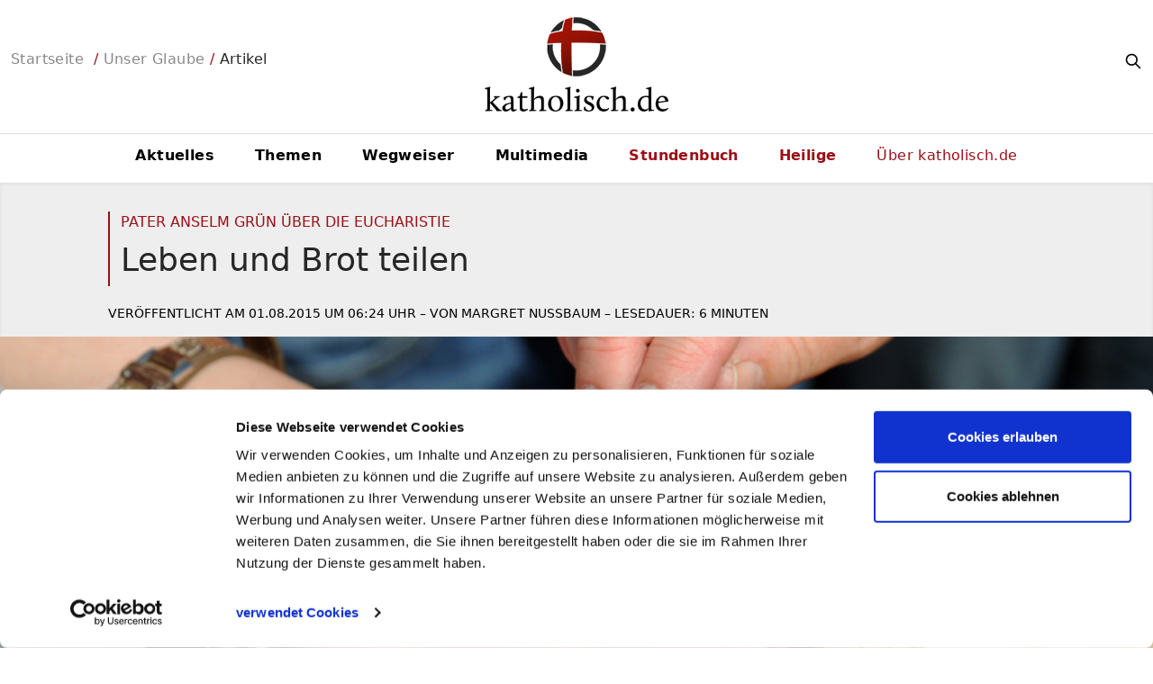

--- FILE ---
content_type: text/html
request_url: https://katholisch.de/artikel/107-leben-und-brot-teilen
body_size: 11139
content:
<!DOCTYPE html>
<html lang="de">
<head>
    
    
<meta charset="utf-8" />
<meta http-equiv="X-UA-Compatible" content="IE=edge">
<meta name="viewport" content="width=device-width, initial-scale=1, shrink-to-fit=no">

<title>Leben und Brot teilen - katholisch.de</title>
<meta name="DC.title" content="Leben und Brot teilen">
<meta name="description" content="Was feiern wir in der Eucharistie? Wie k&#xF6;nnen wir die Wandlung von Brot und Wein in den Leib und das Blut Jesu Christi verstehen? Antworten auf diese und andere Fragen gibt Anselm Gr&#xFC;n, Benediktinerpater in der Abtei M&#xFC;nsterschwarzach und Autor vieler spiritueller B&#xFC;cher.">
<meta name="theme-color" content="#9c0f16">

<link rel="apple-touch-icon-precomposed" sizes="144x144" href="/img/logos/apple-touch-icon-144.png">
<link rel="apple-touch-icon-precomposed" sizes="114x114" href="/img/logos/apple-touch-icon-114.png">
<link rel="apple-touch-icon-precomposed" sizes="72x72" href="/img/logos/apple-touch-icon-72.png">
<link rel="apple-touch-icon-precomposed" href="/img/logos/apple-touch-icon-57.png">
<link rel="apple-touch-icon" sizes="144x144" href="/img/logos/apple-touch-icon-144.png">
<link rel="apple-touch-icon" sizes="114x114" href="/img/logos/apple-touch-icon-114.png">
<link rel="apple-touch-icon" sizes="72x72" href="/img/logos/apple-touch-icon-72.png">
<link rel="apple-touch-icon" href="/img/logos/apple-touch-icon-57.png" />
<link rel="shortcut icon" href="/favicon.png">
<link rel="icon" type="image/x-icon" href="/favicon.ico">




<meta property="og:title" content="Leben und Brot teilen">
    <meta property="og:image" content="https://cf.katholisch.de/KNA_194046_Hostienverteilen.jpg">
<meta property="og:description" content="Was feiern wir in der Eucharistie? Wie k&#xF6;nnen wir die Wandlung von Brot und Wein in den Leib und das Blut Jesu Christi verstehen? Antworten auf diese und andere Fragen gibt Anselm Gr&#xFC;n, Benediktinerpater in der Abtei M&#xFC;nsterschwarzach und Autor vieler spiritueller B&#xFC;cher.">
<meta property="og:url" content="https://katholisch.de/artikel/107-leben-und-brot-teilen">
<meta property="og:site_name" content="">
<meta property="fb:pages" content="" />
<meta property="og:type" content="website" />


<meta name="twitter:card" content="summary_large_image">
<meta name="twitter:title" content="Leben und Brot teilen">
<meta name="twitter:description" content="Was feiern wir in der Eucharistie? Wie k&#xF6;nnen wir die Wandlung von Brot und Wein in den Leib und das Blut Jesu Christi verstehen? Antworten auf diese und andere Fragen gibt Anselm Gr&#xFC;n, Benediktinerpater in der Abtei M&#xFC;nsterschwarzach und Autor vieler spiritueller B&#xFC;cher.">
    <meta name="twitter:image" content="https://cf.katholisch.de/KNA_194046_Hostienverteilen.jpg">
<meta name="twitter:site" content="katholisch_de">
<meta name="twitter:creator" content="katholisch_de">
<meta name="twitter:url" content="https://katholisch.de/artikel/107-leben-und-brot-teilen">



    <link rel="canonical" href="https://katholisch.de/artikel/107-leben-und-brot-teilen" />


<link rel="stylesheet" media="screen" href="/css/site.min.css?v=A0O37-78XS-tHdzreoS9IrnNsujrzWD752kgZa5cj7k" />
<link rel="stylesheet" media="print" href="/css/print.min.css?v=h0dp1FOANBVIHkM8m5BwG4M0oPJUObL2-8GAOHYsjzc" />

<script src="//media.katholisch.de/player/8/jwplayer.js"></script>
<script>jwplayer.key = "IOMqxWsgVrkh/wMV97u+a7Ifpd1yY0gEf7FzavG0um8="</script>



    <script id=Cookiebot src=https://consent.cookiebot.com/uc.js data-cbid=6c2dc2f1-7185-4e09-9c59-c999330b38b0 async></script><script type=text/plain data-cookieconsent=preferences>(function(w,d,s,l,i){w[l]=w[l]||[];w[l].push({'gtm.start':new Date().getTime(),event:'gtm.js'});var f=d.getElementsByTagName(s)[0],j=d.createElement(s),dl=l!='dataLayer'?'&l='+l:'';j.async=true;j.src='https://www.googletagmanager.com/gtm.js?id='+i+dl;f.parentNode.insertBefore(j,f);})(window,document,'script','dataLayer','GTM-MWQCHQ5');</script>





    <script type="text/javascript" src="https://data-0cf18bcfe3.katholisch.de/iomm/latest/bootstrap/stub.js"></script>



    
<link rel="stylesheet" media="print" href="/css/article-print.min.css" asp-append-version="true" />

    
    <cookiebot Cookieconsent="preferences">
        <script src="https://cdn-eu.readspeaker.com/script/10155/webReader/webReader.js?pids=wr" type="text/javascript" id="rs_req_Init"></script>
    </cookiebot>

    <link rel="stylesheet" href="/css/readspeaker.min.css" />
    
    
<script type="application/ld+json">
    {"@context":"https://schema.org","@type":"WebPage","@id":"https://www.katholisch.de/artikel/107-leben-und-brot-teilen","name":"Leben und Brot teilen","description":"Was feiern wir in der Eucharistie? Wie k\u00F6nnen wir die Wandlung von Brot und Wein in den Leib und das Blut Jesu Christi verstehen? Antworten gibt Benediktinerpater und Buchautor Anselm Gr\u00FCn.","url":"https://www.katholisch.de/artikel/107-leben-und-brot-teilen","inLanguage":"de-DE","mainEntity":{"@type":"Article","description":"Was feiern wir in der Eucharistie? Wie k\u00F6nnen wir die Wandlung von Brot und Wein in den Leib und das Blut Jesu Christi verstehen? Antworten gibt Benediktinerpater und Buchautor Anselm Gr\u00FCn.","image":{"@type":"ImageObject","url":"https://cf.katholisch.de/KNA_194046_Hostienverteilen.jpg"},"url":"https://www.katholisch.de/artikel/107-leben-und-brot-teilen","alternativeHeadline":"Pater Anselm Gr\u00FCn \u00FCber die Eucharistie","author":{"@type":"Person","name":"Margret Nu\u00DFbaum"},"dateModified":"2016-02-24","datePublished":"2015-08-01","headline":"Leben und Brot teilen","keywords":"B\u00FCcher,Heilige und Selige,Kirche,Orden und Gemeinschaften,Religion,Sakramente","publisher":{"@type":"Organization","name":"Katholische Kirche in Deutschland - katholisch.de","sameAs":["https://www.facebook.com/katholisch.de","https://instagram.com/katholisch_de","https://www.youtube.com/user/wwwkatholischDE/","https://twitter.com/katholisch_de","https://www.linkedin.com/company/katholisch-de","http://omg1elf.tumblr.com/"],"url":"https://www.katholisch.de","logo":{"@type":"ImageObject","url":"https://www.katholisch.de/img/logos/apple-touch-icon-72-precomposed.png","height":72,"width":72}}},"publisher":{"@type":"Organization","name":"Katholische Kirche in Deutschland - katholisch.de","sameAs":["https://www.facebook.com/katholisch.de","https://instagram.com/katholisch_de","https://www.youtube.com/user/wwwkatholischDE/","https://twitter.com/katholisch_de","https://www.linkedin.com/company/katholisch-de","http://omg1elf.tumblr.com/"],"url":"https://www.katholisch.de","logo":{"@type":"ImageObject","url":"https://www.katholisch.de/img/logos/apple-touch-icon-72-precomposed.png","height":72,"width":72}},"breadcrumb":{"@type":"BreadcrumbList","itemListElement":{"@type":"ListItem","item":{"@type":"WebPage","@id":"https://www.katholisch.de/glaube","name":"Unser Glaube","url":"https://www.katholisch.de/glaube"},"position":1}}}
</script>

</head>
<body id="page-top">

    <header id="header" class="no-min">

    <div id="headergrid">
        <div id="siteinfo">
            <div id="burger">
                <svg fill="none" stroke="currentColor" viewBox="0 0 24 24" xmlns="http://www.w3.org/2000/svg"><path stroke-linecap="round" stroke-linejoin="round" stroke-width="2" d="M4 6h16M4 12h16M4 18h16"></path></svg>
            </div>
            <span id="marker">Menü</span>
            
<span id="beads" class="breadcrumb w-full">

    <a id="mission" class="br" href="/ueber-katholischde">katholisch.de</a>


                <a href="/startseite">Startseite</a>
            &nbsp;/&nbsp;<a href="/glaube">Unser Glaube</a>&nbsp;/&nbsp;<i>Artikel</i>
</span>
        </div>

        <div id="sitelogo">
            <a href="/startseite">
                <img id="bildlogo" src="/img/logos/apple-touch-icon-72-precomposed.png" alt="Leben und Brot teilen">
                <img id="textlogo" src="/img/logos/katholischlogo2.png" alt="Leben und Brot teilen">
            </a>
        </div>

        <div id="sitesearch">
            <form id="searchform" action="">
                <input id="searchinput" class="w-0" type="Search" placeholder="Wer suchet, der findet...">
                <button id="searchbtn"><svg fill="none" stroke="currentColor" viewBox="0 0 24 24" xmlns="http://www.w3.org/2000/svg"><path stroke-linecap="round" stroke-linejoin="round" stroke-width="2" d="M21 21l-6-6m2-5a7 7 0 11-14 0 7 7 0 0114 0z"></path></svg></button>
            </form>
        </div>
    </div>

    <nav id="nav">
    <ul>
        <li>
            <a href="/aktuelles">Aktuelles</a>
        </li>
        <li>
            <a href="/themen">Themen</a>
        </li>
        <li>
            <a href="/wegweiser">Wegweiser</a>
        </li>
        <li>
            <a href="/multimedia">Multimedia</a>
        </li>
        <li class="glaube">
            <a href="/stundenbuch">Stundenbuch</a>
        </li>
        <li class="glaube">
            <a href="/heilige">Heilige</a>
        </li>
        <li class="ueberuns">
            <a href="/ueber-katholischde">Über <span class="uns">uns</span><span class="katholisch">katholisch.de</span></a>
        </li>
        <li class="meta">
            <a href="/jobs">Jobs</a>
        </li>
        <li class="meta">
            <a href="/impressum">Impressum</a>
        </li>
        <li class="meta">
            <a href="/datenschutz">Datenschutz</a>
        </li>
    </ul>
</nav>

</header>

<!--Progress bar -->
<div id="progressbar" class="hidden">
    <div id="progress"></div>
</div>

    

<main id="main" class="artikel" role="main">

    <article id="artikel">

        
<header class="artikel opener anchor">
    <div>
        <span>Pater Anselm Gr&#xFC;n &#xFC;ber die Eucharistie</span>
        <h1>Leben und Brot teilen</h1>
    </div>
    <div class="info">
        Veröffentlicht&nbsp;am&nbsp;<i>01.08.2015</i>&nbsp;um&nbsp;<i>06:24</i>&nbsp;Uhr&nbsp;&ndash;&nbsp;Von&nbsp;<i>Margret Nußbaum</i>&nbsp;&ndash;&nbsp;Lesedauer:&nbsp;<i class="reading-time"></i></div>
</header>
<div class="openerbild">
    <div class="zoom"><img src="https://cf.katholisch.de/KNA_194046_Hostienverteilen.jpg" alt="Nachaufnahme von Hostien in einem Korb und H&#xE4;nde, in denen eine Hostie liegt." /></div>
    <div class="quelle">
        Bild: &copy; <a>
            KNA
        </a>
    </div>
</div>
<div class="artikel einstieg">
    <div class="teaser">
            <span>Eucharistie</span>
        <p>
<i class="ortsmarke">Münsterschwarzach</i>&nbsp;&dash;&nbsp;Was feiern wir in der Eucharistie? Wie k&#xF6;nnen wir die Wandlung von Brot und Wein in den Leib und das Blut Jesu Christi verstehen? Antworten gibt Benediktinerpater und Buchautor Anselm Gr&#xFC;n.
        </p>
    </div>
    <ul id="share">
        <li>
            <a href="#print" onclick="window.print();"><svg fill="none" stroke="currentColor" viewBox="0 0 24 24" xmlns="http://www.w3.org/2000/svg"><path stroke-linecap="round" stroke-linejoin="round" stroke-width="2" d="M17 17h2a2 2 0 002-2v-4a2 2 0 00-2-2H5a2 2 0 00-2 2v4a2 2 0 002 2h2m2 4h6a2 2 0 002-2v-4a2 2 0 00-2-2H9a2 2 0 00-2 2v4a2 2 0 002 2zm8-12V5a2 2 0 00-2-2H9a2 2 0 00-2 2v4h10z"></path></svg></a>
        </li>
        <li>
            <span>Teilen:</span>
        </li>
        <li>
            <a href="#share-social-side" data-sharer="linkedin" data-title="Leben und Brot teilen" data-url="https://katholisch.de/artikel/107-leben-und-brot-teilen"><img src="/img/icons/li-bw.png" /></a>
        </li>
        <li>
            <a href="#share-social-side" data-sharer="facebook" data-title="Leben und Brot teilen" data-url="https://katholisch.de/artikel/107-leben-und-brot-teilen"><img src="/img/icons/fb-bw.png" /></a>
        </li>
        <li>
            <a href="#share-social-side" data-sharer="whatsapp" data-title="Leben und Brot teilen" data-url="https://katholisch.de/artikel/107-leben-und-brot-teilen" data-web="true"><img src="/img/icons/wa-bw.png" /></a>
        </li>
        <li>
            <a href="#share-social-side" data-sharer="email" data-title="Was feiern wir in der Eucharistie? Wie k&#xF6;nnen wir die Wandlung von Brot und Wein in den Leib und das Blut Jesu Christi verstehen? Antworten auf diese und andere Fragen gibt Anselm Gr&#xFC;n, Benediktinerpater in der Abtei M&#xFC;nsterschwarzach und Autor vieler spiritueller B&#xFC;cher." data-url="https://katholisch.de/artikel/107-leben-und-brot-teilen" data-subject="Leben und Brot teilen" data-to=""><svg class="w-6 h-6 inline opacity-70 hover:opacity-100" fill="none" stroke="currentColor" viewBox="0 0 24 24" xmlns="http://www.w3.org/2000/svg"><path stroke-linecap="round" stroke-linejoin="round" stroke-width="2" d="M3 8l7.89 5.26a2 2 0 002.22 0L21 8M5 19h14a2 2 0 002-2V7a2 2 0 00-2-2H5a2 2 0 00-2 2v10a2 2 0 002 2z"></path></svg></a>
        </li>
    </ul>


</div>


        <section id="abschnitt-default" class="absaetze">

            <div class="content-main">

            <div id="readspeaker_button1" class="rs_skip rsbtn rs_preserve -mt-3">
                <a rel="nofollow" class="rsbtn_play" accesskey="L" title="Um den Text anzuh&ouml;ren, verwenden Sie bitte ReadSpeaker webReader" href="https://app-eu.readspeaker.com/cgi-bin/rsent?customerid=10155&amp;lang=de_de&amp;readid=artikel&amp;url=https://katholisch.de/artikel/107-leben-und-brot-teilen">
                    <span class="rsbtn_left rsimg rspart"><span class="rsbtn_text"><span>Vorlesen</span></span></span>
                    <span class="rsbtn_right rsimg rsplay rspart"></span>
                </a>
            </div>



<div id="107-M1NEh" class="absatz anchor text">

<p></p><p>"Als Christen feiern wir die Eucharistie nicht zum Gedächtnis an das letzte Abendmahl Jesu, sondern zum Gedenken an alles, was Gott in Jesus Christus getan hat, wie er durch ihn zu den Menschen gesprochen, Krankheiten geheilt, Mutlose aufgerichtet, Sünder zur Umkehr gerufen und allen die Frohe Botschaft verkündet hat", sagt Pater Anselm Grün. Wir gedenken aber vor allem auch des Todes und der Auferstehung Jesu. Bestimmte Texte in den Evangelien können helfen, zu einem besseren Verständnis von Eucharistie zu gelangen. Der Benediktinerpater erklärt: "Lukas schildert Jesus als den göttlichen Wanderer, der vom Himmel herabkommt, um mit den Menschen zu wandern. Auf dem Weg deutet er ihnen das Leben. Dies entspricht dem Denkhorizont der Griechen, die die wichtigsten Lehren ihrer Philosophie entweder beim Wandern oder beim Mahl entfalteten."</p><p></p><p><b>Das Geheimnis des Lebens</b></p><p></p><p>Ein gelungenes Beispiel dafür liefert uns die Erzählung von den Emmaus-Jüngern. In ihr wird deutlich, wie Lukas die Eucharistie versteht: Jesus deutet den Jüngern, die aus Enttäuschung über ihre zerbrochenen Hoffnungen auf der Flucht sind, das Geheimnis ihres Lebens. Das ist ein wunderbares Bild für die Eucharistiefeier: Wir kommen in den Gottesdienst als Menschen, die oft genug auf der Flucht vor sich selbst sind, die vor den Enttäuschungen ihres Lebens davonlaufen. Da gesellt sich in den Lesungen des Wortgottesdienstes Jesus selbst zu uns und deutet uns unsere eigene Lebensgeschichte. Jesus möchte uns einladen, in der Eucharistie unser Leben im Licht seiner Worte und seiner befreienden und erhellenden Geschichte neu zu sehen und zu verstehen. Eucharistie ist Umdeutung unseres Lebens aus dem Glauben an Jesus Christus."</p></div>
<figure id="107-GU1de" class="absatz anchor bild">
    <img src="//cf.katholisch.de/kna_190566_anselm_gruen-1.jpg" alt="Anselm Gr&#xFC;n ist ein deutscher Benediktinerpater, Autor spiritueller B&#xFC;cher, Referent zu spirituellen Themen, geistlicher Berater und Kursleiter." />
    <figcaption>
        Bild: &copy;<a href="" target="_self">KNA</a>
        <p class="bildbeschreibung">
            Anselm Gr&#xFC;n ist ein deutscher Benediktinerpater, Autor spiritueller B&#xFC;cher, Referent zu spirituellen Themen, geistlicher Berater und Kursleiter.
        </p>
    </figcaption>
</figure>

<div id="107-cARrY4" class="absatz anchor text">

<p></p><p><b>Wieder neu Heimat finden</b></p><p></p><p>Auch Mahlgeschichten finden wir im Lukasevangelium. Das eucharistische Mahl steht hier als die Fortsetzung der Mahlzeiten, die Jesus mit Gerechten und Ungerechten, mit Armen und Reichen, Schuldigen und Unschuldigen gehalten hat und in denen alle Gottes Güte und Menschenfreundlichkeit erfahren durften. Jesus hat jede und jeden bedingungslos angenommen. Ein schönes Beispiel hat er uns im Gleichnis vom verlorenen Sohn hinterlassen. "Eucharistie ist das Freudenmahl, das der Vater für uns veranstaltet", interpretiert Pater Anselm Grün dieses Gleichnis. "Wir sind uns – wie der verlorene Sohn – selbst fremd geworden und haben die innere Heimat verloren, an uns selbst vorbeigelebt.</p><p>Jetzt stillen wir unsern Hunger mit billigem Zeug. Und es geht uns immer schlechter dabei. In der Eucharistie machen wir uns auf, in das Haus unseres Vaters zu gehen. Hier finden wir wieder zu uns, werden lebendig, indem wir das Mahl des Lebens feiern. Da entdecken wir, wer wir sind und was der eigentliche Grund unseres Lebens ist, nämlich dass wir bedingungslos von Gott geliebt sind, dass Gott auf uns wartet und dass es niemals zu spät ist, aufzubrechen und in das Haus zurückzukehren, in dem wir wahrhaft zu Hause sind."</p><p></p><p><b>Geschmack am Leben</b></p><p></p><p>Jesu Fleisch und Blut: Oft haben Menschen mit diesen Begriffen Probleme. Dabei sagen wir selber oft "Das ist mir in Fleisch und Blut übergegangen". Dies bedeutet: Ich habe etwas so verinnerlicht, dass es fest in mir verankert und zum Teil meines Selbst geworden ist. "Fleisch und Blut sind Bilder für Jesu Hingabe am Kreuz und damit Ausdruck seiner Liebe bis zur Vollendung", erklärt Pater Anselm Grün. "Durch das Essen des Brotes und das Trinken aus dem Kelch gelangen wir in eine Gemeinschaft mit Jesus Christus, wie sie tiefer nicht gedacht werden kann: Wir bleiben in Jesus Christus, und er bleibt in uns. In der Eucharistie dürfen wir erfahren, was wirkliches Leben ist - ein Leben, das unsere tiefste Sehnsucht erfüllt. Ewiges Leben ist nicht in erster Linie das Leben nach dem Tod, sondern eine neue Lebensqualität, die wir hier schon erfahren dürfen. Es ist ein neuer Geschmack am Leben, der Geschmack der Liebe, der unser Leben erst wirklich lebenswert macht."</p></div>

<div id="107-5Atte" class="absatz anchor zitat">
    <blockquote>
        <p>
            „In der Feier bekommen wir Anteil an seinem göttlichen Leben, das den Tod überwunden hat.“
        </p>

            <footer>
                &#8212;&nbsp; Zitat: <cite>Anselm Grün</cite>
            </footer>

    </blockquote>
</div>

<div id="107-06UGh" class="absatz anchor text">

<p></p>
<p><b>Gottes Traum vom Menschen</b></p>
<p></p>
<p>Wie lässt sich die Verwandlung von Brot in Fleisch und von Wein in das Blut Jesu Christi erklären? Pater Anselm Grün benutzt bei solchen Fragen gern Bilder wie das folgende: "Wenn ich einem lieben Menschen ein Buch schenke, dann steckt in diesem Buch etwas von meiner Liebe. Es ist erfüllt mit meinen eigenen Gedanken und Gefühlen. Wenn mir ein Mensch wertvoll und teuer ist, dann suche ich nicht irgendein Geschenk für ihn aus, sondern etwas, was ihn mit allem an mich und meine Liebe erinnert. So hat Jesus das gebrochene Brot gewählt, weil darin am besten zum Ausdruck kommt, dass er sich im Tod aus Liebe zu uns zerbrechen ließ, damit wir nicht an der Lieblosigkeit unserer Umwelt zerbrechen.</p>
<p>Und er hat den Wein gewählt als Verdichtung dessen, was er in den Abschiedsreden zu seinen Jüngern gesagt hat: 'Es gibt keine größere Liebe, als wenn einer sein Leben für seine Freunde hingibt' (Johannes 15,13). Wir feiern das Schicksal Jesu Christi, seine Menschwerdung, seine Wundertaten, seinen Tod und seine Auferstehung. Und in der Feier bekommen wir Anteil an seinem göttlichen Leben, das den Tod überwunden hat. Nichts kann uns scheiden von der Liebe Jesu Christi. Selbst der Tod hat keine Macht über uns. Die Eucharistie stellt in ihren Riten das Geheimnis der Menschwerdung Jesu Christi dar, den Traum Gottes von uns Menschen, die eins werden mit Gott. Gerade im Ritus des Vermischens von Wein mit Wasser kommt zum Ausdruck, dass wir wie Jesus eins werden mit Gott."</p>
<p></p>
<p><b>Zerbrochenes wird geheilt</b></p>
<p></p>
<p>Ein wichtiger Ritus bei der Eucharistie ist das Brechen des Brotes. "Indem wir in der Eucharistie unser Leben miteinander teilen, schaffen wir Raum für Gemeinschaft und Gastfreundschaft", erklärt Pater Anselm Grün. "Es entsteht Verbundenheit, Wärme und Fürsorge. Das Brot, das wir füreinander brechen, schenkt uns die Hoffnung, dass auch das Zerbrochene und Gebrochene in uns geheilt wird. Die Bruchstücke unseres Lebens werden neu zusammengesetzt. Das Brotbrechen ist zugleich Einladung, uns füreinander aufzubrechen, unseren Gefühlspanzer zu zerbrechen und unsere Herzen füreinander zu öffnen."</p></div>
<div id="107-PAS5w" class="absatz anchor textbox">
    <article>
        <h3>Buch zum Thema</h3>
        Anselm Grün: Die Eucharistiefeier. Verwandlung und Einswerden. 12,90 Euro, Vier-Türme-Verlag, Münsterschwarzach.  Das Sakrament der Eucharistie wird täglich in der Kirche gefeiert. Doch immer weniger Menschen nehmen daran teil. Die Feier wirkt auf viele langweilig und oberflächlich. Pater Anselm Grün lässt das Geheimnis dieses Sakraments in einfachen und lebendigen Worten neu aufscheinen. Er erklärt den Ablauf der Eucharistiefeier und ihrer Riten und gibt Anregungen, wie sie heute so gestaltet werden kann, dass in ihr wieder Gemeinschaft entsteht, die verwandelt. Ein wertvolles Buch für Eltern von Erstkommunionkindern, für Gemeindekatecheten und Liturgiekreise und für alle, die (wieder) einen Zugang zu dem Kernsakrament christlichen Lebens suchen. 

    </article>
</div>

<div id="107-author" class="absatz anchor autor">
Von&nbsp;Margret Nu&#xDF;baum</div>

</div>
<aside class="content-sidebar">

    

        <article class="card dossier">
            <a class="cardurl" href="/dossier/132-das-sakrament-der-eucharistie">
                <header>
                    <span>
                        Dossier <i>21 Inhalte</i>
                    </span>
                    <div class="zoom">
                        <img src="https://cf.katholisch.de/dpa_284585353_wandlung.jpg" />
                    </div>
                </header>
                <div class="cardbody">


                    <h3>Das Sakrament der Eucharistie</h3>
                    <div>
                        Die Eucharistie ist eines der sieben Sakramente, in denen der katholische Gläubige die Gegenwart Christi erfährt. Erstmals empfangen Gläubige im Kindesalter bei der Erstkommunion die Eucharistie. 
                    </div>
                </div>
            </a>
            <footer>

                    <a href="/artikel/1801-die-reale-gegenwart-christi" class="artikel ">
                        <svg fill="none" stroke="currentColor" viewBox="0 0 24 24" xmlns="http://www.w3.org/2000/svg"><path stroke-linecap="round" stroke-linejoin="round" stroke-width="2" d="M12 9v3m0 0v3m0-3h3m-3 0H9m12 0a9 9 0 11-18 0 9 9 0 0118 0z"></path></svg>
                        Die reale Gegenwart Christi
                    </a>
                    <a href="/artikel/103-ein-fest-des-glaubens" class="artikel ">
                        <svg fill="none" stroke="currentColor" viewBox="0 0 24 24" xmlns="http://www.w3.org/2000/svg"><path stroke-linecap="round" stroke-linejoin="round" stroke-width="2" d="M12 9v3m0 0v3m0-3h3m-3 0H9m12 0a9 9 0 11-18 0 9 9 0 0118 0z"></path></svg>
                        Ein Fest des Glaubens
                    </a>
                    <a href="/artikel/4503-erstkommunion" class="artikel ">
                        <svg fill="none" stroke="currentColor" viewBox="0 0 24 24" xmlns="http://www.w3.org/2000/svg"><path stroke-linecap="round" stroke-linejoin="round" stroke-width="2" d="M12 9v3m0 0v3m0-3h3m-3 0H9m12 0a9 9 0 11-18 0 9 9 0 0118 0z"></path></svg>
                        Erstkommunion: Die Bedeutung und Tipps
                    </a>
                    <a href="/artikel/102-checkliste-erstkommunion" class="artikel ">
                        <svg fill="none" stroke="currentColor" viewBox="0 0 24 24" xmlns="http://www.w3.org/2000/svg"><path stroke-linecap="round" stroke-linejoin="round" stroke-width="2" d="M12 9v3m0 0v3m0-3h3m-3 0H9m12 0a9 9 0 11-18 0 9 9 0 0118 0z"></path></svg>
                        Checkliste Erstkommunion
                    </a>
                    <a href="/video/20462-erstkommunion-wir-gehoeren-zu-christus" class="artikel ">
                        <svg fill="none" stroke="currentColor" viewBox="0 0 24 24" xmlns="http://www.w3.org/2000/svg"><path stroke-linecap="round" stroke-linejoin="round" stroke-width="2" d="M12 9v3m0 0v3m0-3h3m-3 0H9m12 0a9 9 0 11-18 0 9 9 0 0118 0z"></path></svg>
                        Erstkommunion: &quot;Wir geh&#xF6;ren zu Christus&quot;
                    </a>
                    <a href="/artikel/1922-der-weisse-sonntag" class="artikel ">
                        <svg fill="none" stroke="currentColor" viewBox="0 0 24 24" xmlns="http://www.w3.org/2000/svg"><path stroke-linecap="round" stroke-linejoin="round" stroke-width="2" d="M12 9v3m0 0v3m0-3h3m-3 0H9m12 0a9 9 0 11-18 0 9 9 0 0118 0z"></path></svg>
                        Der Wei&#xDF;e Sonntag
                    </a>
                    <a href="/video/13407-was-ist-die-erstkommunion" class="artikel ">
                        <svg fill="none" stroke="currentColor" viewBox="0 0 24 24" xmlns="http://www.w3.org/2000/svg"><path stroke-linecap="round" stroke-linejoin="round" stroke-width="2" d="M12 9v3m0 0v3m0-3h3m-3 0H9m12 0a9 9 0 11-18 0 9 9 0 0118 0z"></path></svg>
                        Was ist die Erstkommunion?
                    </a>
                    <a href="/artikel/106-was-ist-was-im-gottesdienst" class="artikel ">
                        <svg fill="none" stroke="currentColor" viewBox="0 0 24 24" xmlns="http://www.w3.org/2000/svg"><path stroke-linecap="round" stroke-linejoin="round" stroke-width="2" d="M12 9v3m0 0v3m0-3h3m-3 0H9m12 0a9 9 0 11-18 0 9 9 0 0118 0z"></path></svg>
                        Was ist was im Gottesdienst?
                    </a>
                    <a href="/artikel/1785-mit-vorurteilen-aufgeraeumt" class="artikel ">
                        <svg fill="none" stroke="currentColor" viewBox="0 0 24 24" xmlns="http://www.w3.org/2000/svg"><path stroke-linecap="round" stroke-linejoin="round" stroke-width="2" d="M12 9v3m0 0v3m0-3h3m-3 0H9m12 0a9 9 0 11-18 0 9 9 0 0118 0z"></path></svg>
                        Mit Vorurteilen aufger&#xE4;umt
                    </a>
                    <a href="/artikel/104-den-weg-gemeinsam-gehen" class="artikel ">
                        <svg fill="none" stroke="currentColor" viewBox="0 0 24 24" xmlns="http://www.w3.org/2000/svg"><path stroke-linecap="round" stroke-linejoin="round" stroke-width="2" d="M12 9v3m0 0v3m0-3h3m-3 0H9m12 0a9 9 0 11-18 0 9 9 0 0118 0z"></path></svg>
                        Den Weg gemeinsam gehen
                    </a>
                    <a href="/video/769-auf-dem-weg-zur-erstkommunion" class="artikel ">
                        <svg fill="none" stroke="currentColor" viewBox="0 0 24 24" xmlns="http://www.w3.org/2000/svg"><path stroke-linecap="round" stroke-linejoin="round" stroke-width="2" d="M12 9v3m0 0v3m0-3h3m-3 0H9m12 0a9 9 0 11-18 0 9 9 0 0118 0z"></path></svg>
                        Auf dem Weg zur Erstkommunion
                    </a>
                    <a href="/artikel/105-du-bist-uns-wichtig" class="artikel ">
                        <svg fill="none" stroke="currentColor" viewBox="0 0 24 24" xmlns="http://www.w3.org/2000/svg"><path stroke-linecap="round" stroke-linejoin="round" stroke-width="2" d="M12 9v3m0 0v3m0-3h3m-3 0H9m12 0a9 9 0 11-18 0 9 9 0 0118 0z"></path></svg>
                        Erstkommunion: So wird die Erstkommunion unvergesslich
                    </a>
                    <a href="/video/23037-erinnerungen-an-die-erste-heilige-kommunion" class="artikel ">
                        <svg fill="none" stroke="currentColor" viewBox="0 0 24 24" xmlns="http://www.w3.org/2000/svg"><path stroke-linecap="round" stroke-linejoin="round" stroke-width="2" d="M12 9v3m0 0v3m0-3h3m-3 0H9m12 0a9 9 0 11-18 0 9 9 0 0118 0z"></path></svg>
                        Erinnerungen an die erste heilige Kommunion
                    </a>
                    <a href="/video/22765-kommunionskleider-klartext" class="artikel ">
                        <svg fill="none" stroke="currentColor" viewBox="0 0 24 24" xmlns="http://www.w3.org/2000/svg"><path stroke-linecap="round" stroke-linejoin="round" stroke-width="2" d="M12 9v3m0 0v3m0-3h3m-3 0H9m12 0a9 9 0 11-18 0 9 9 0 0118 0z"></path></svg>
                        Kommunionskleider?! Klartext.
                    </a>
                    <a href="/artikel/107-leben-und-brot-teilen" class="artikel active">
                        <svg fill="none" stroke="currentColor" viewBox="0 0 24 24" xmlns="http://www.w3.org/2000/svg"><path stroke-linecap="round" stroke-linejoin="round" stroke-width="2" d="M12 9v3m0 0v3m0-3h3m-3 0H9m12 0a9 9 0 11-18 0 9 9 0 0118 0z"></path></svg>
                        Leben und Brot teilen
                    </a>
                    <a href="/artikel/108-was-uns-verbindet-was-uns-trennt" class="artikel ">
                        <svg fill="none" stroke="currentColor" viewBox="0 0 24 24" xmlns="http://www.w3.org/2000/svg"><path stroke-linecap="round" stroke-linejoin="round" stroke-width="2" d="M12 9v3m0 0v3m0-3h3m-3 0H9m12 0a9 9 0 11-18 0 9 9 0 0118 0z"></path></svg>
                        Was uns verbindet, was uns trennt
                    </a>
                    <a href="/video/25366-theaterspiel-erstkommunion-klartext" class="artikel ">
                        <svg fill="none" stroke="currentColor" viewBox="0 0 24 24" xmlns="http://www.w3.org/2000/svg"><path stroke-linecap="round" stroke-linejoin="round" stroke-width="2" d="M12 9v3m0 0v3m0-3h3m-3 0H9m12 0a9 9 0 11-18 0 9 9 0 0118 0z"></path></svg>
                        Theaterspiel Erstkommunion? Klartext.
                    </a>
                    <a href="/artikel/9296-sakramente" class="artikel ">
                        <svg fill="none" stroke="currentColor" viewBox="0 0 24 24" xmlns="http://www.w3.org/2000/svg"><path stroke-linecap="round" stroke-linejoin="round" stroke-width="2" d="M12 9v3m0 0v3m0-3h3m-3 0H9m12 0a9 9 0 11-18 0 9 9 0 0118 0z"></path></svg>
                        Sakramente: Zeichen der Liebe Gottes 
                    </a>
                    <a href="/video/1265-was-sind-sakramente" class="artikel ">
                        <svg fill="none" stroke="currentColor" viewBox="0 0 24 24" xmlns="http://www.w3.org/2000/svg"><path stroke-linecap="round" stroke-linejoin="round" stroke-width="2" d="M12 9v3m0 0v3m0-3h3m-3 0H9m12 0a9 9 0 11-18 0 9 9 0 0118 0z"></path></svg>
                        Was sind Sakramente?
                    </a>
                    <a href="/artikel/18448-die-sieben-sakramente-fuer-kinder-erklaert" class="artikel ">
                        <svg fill="none" stroke="currentColor" viewBox="0 0 24 24" xmlns="http://www.w3.org/2000/svg"><path stroke-linecap="round" stroke-linejoin="round" stroke-width="2" d="M12 9v3m0 0v3m0-3h3m-3 0H9m12 0a9 9 0 11-18 0 9 9 0 0118 0z"></path></svg>
                        Die sieben Sakramente f&#xFC;r Kinder erkl&#xE4;rt
                    </a>
                    <a href="/artikel/5036-kommunikationsmittel-der-gnade-gottes" class="artikel ">
                        <svg fill="none" stroke="currentColor" viewBox="0 0 24 24" xmlns="http://www.w3.org/2000/svg"><path stroke-linecap="round" stroke-linejoin="round" stroke-width="2" d="M12 9v3m0 0v3m0-3h3m-3 0H9m12 0a9 9 0 11-18 0 9 9 0 0118 0z"></path></svg>
                        Kommunikationsmittel der Gnade Gottes
                    </a>

            </footer>
        </article>




</aside>
        </section>

        
    <footer id="articlefooter">
        <article class="tags">
            <h3>Schlagworte:</h3>
            <ul>
                    <li><a href="/suche?schlagwort=B&#xFC;cher">#B&#xFC;cher</a></li>
                    <li><a href="/suche?schlagwort=Heilige und Selige">#Heilige und Selige</a></li>
                    <li><a href="/suche?schlagwort=Kirche">#Kirche</a></li>
                    <li><a href="/suche?schlagwort=Orden und Gemeinschaften">#Orden und Gemeinschaften</a></li>
                    <li><a href="/suche?schlagwort=Religion">#Religion</a></li>
                    <li><a href="/suche?schlagwort=Sakramente">#Sakramente</a></li>
            </ul>
        </article>
    </footer>


    </article>
</main>





    <footer id="footer">
        
<section>

    <ul id="share">
        <li>
            <a href="#print" onclick="window.print();"><svg inline" fill="none" stroke="currentColor" viewBox="0 0 24 24" xmlns="http://www.w3.org/2000/svg"><path stroke-linecap="round" stroke-linejoin="round" stroke-width="2" d="M17 17h2a2 2 0 002-2v-4a2 2 0 00-2-2H5a2 2 0 00-2 2v4a2 2 0 002 2h2m2 4h6a2 2 0 002-2v-4a2 2 0 00-2-2H9a2 2 0 00-2 2v4a2 2 0 002 2zm8-12V5a2 2 0 00-2-2H9a2 2 0 00-2 2v4h10z"></path></svg></a>
        </li>
        <li>
            <span class="inline-block py-2 px-4 font-semibold">Teilen:</span>
        </li>
        <li>
            <a href="#share-social-footer" data-sharer="linkedin" data-title="Leben und Brot teilen" data-url="https://katholisch.de/artikel/107-leben-und-brot-teilen"><img src="/img/icons/li-bw.png" alt="linkedin" /></a>
        </li>
        <li>
            <a href="#share-social-footer" data-sharer="facebook" data-title="Leben und Brot teilen" data-url="https://katholisch.de/artikel/107-leben-und-brot-teilen"><img src="/img/icons/fb-bw.png" alt="facebook"/></a>
        </li>
        <li>
            <a href="#share-social-footer" data-sharer="whatsapp" data-title="Leben und Brot teilen" data-url="https://katholisch.de/artikel/107-leben-und-brot-teilen" data-web="false"><img src="/img/icons/wa-bw.png" alt="whatsapp"/></a>
        </li>
        <li>
            <a href="#share-social-footer" data-sharer="email" data-title="Was feiern wir in der Eucharistie? Wie k&#xF6;nnen wir die Wandlung von Brot und Wein in den Leib und das Blut Jesu Christi verstehen? Antworten auf diese und andere Fragen gibt Anselm Gr&#xFC;n, Benediktinerpater in der Abtei M&#xFC;nsterschwarzach und Autor vieler spiritueller B&#xFC;cher." data-url="https://katholisch.de/artikel/107-leben-und-brot-teilen" data-subject="Leben und Brot teilen" data-to=""><svg fill="none" stroke="currentColor" viewBox="0 0 24 24" xmlns="http://www.w3.org/2000/svg"><path stroke-linecap="round" stroke-linejoin="round" stroke-width="2" d="M3 8l7.89 5.26a2 2 0 002.22 0L21 8M5 19h14a2 2 0 002-2V7a2 2 0 00-2-2H5a2 2 0 00-2 2v10a2 2 0 002 2z"></path></svg></a>
        </li>
    </ul>

    <ul id="follow">
        <li>
            <a href="/newsletter"><img src="/img/icons/nl.png" alt="katholisch.de Newsletter"/></a>
        </li>
        <li>
            <a href="https://www.tiktok.com/@katholisch_de?lang=de-DE" target="_blank"><img alt="TikTok" src="/img/icons/tt.png "></a>
        </li>
        <li>
            <a href="https://www.linkedin.com/company/katholischde" target="_blank"><img src="/img/icons/li.png" alt="linkedin katholisch.de" /></a>
        </li>
        <li>
            <a href="https://www.youtube.com/user/wwwkatholischDE/" target="_blank"><img src="/img/icons/yt.png" alt="youtube katholisch.de"/></a>
        </li>
        <li>
            <a href="https://instagram.com/katholisch_de" target="_blank"><img src="/img/icons/im.png" alt="instagram katholisch.de" /></a>
        </li>
        <li>
            <a href="https://www.facebook.com/katholisch.de" target="_blank"><img src="/img/icons/fb.png" alt="facebook katholisch.de" /></a>
        </li>
        <li>
            <span>Folgen Sie <span class="text-primary">katholisch.de</span> auch hier:</span>
        </li>
    </ul>
</section>






        <div class="service-all">
            <section>
                <div id="newsletter">
                    <header>
                        <h3>Newsletter</h3>
                    </header>
                    <form action="/newsletter" method="post">
                        <div class="email" id="2226433" rel="email">
                            <label for="text2226433">E-Mail*</label>
                            <input class="input" id="text2226433" name="email" value="" type="text">
                        </div>

                        <div class="newslettertypen">
                            <div>
                                <label>
                                    <input type="checkbox" name="NewsletterGroup" value="519758" checked>
                                    &nbsp;Themenletter
                                </label>
                                <label>
                                    <input type="checkbox" name="NewsletterGroup" value="675467" checked>
                                    &nbsp;Sonntagsletter
                                </label>
                            </div>
                        </div>

                        <div class="datenschutz">
                            <label>
                                <input id="LicenceAggreement" name="LicenceAggreement" type="checkbox" value="true" />
                                Ja, ich habe die <a href="/datenschutz">Datenschutzerklärung</a> gelesen.
                            </label>
                        </div>

                        <div class="abschicken" id="2226437" rel="button">
                            <button type="submit">Abschicken</button>
                        </div>
                    <input name="LicenceAggreement" type="hidden" value="false" /></form>
                </div>

                
            </section>
        </div>

        <section>
    
<ul id="meta">

        <li>
            <a href="/ueber-uns">&#xDC;ber uns  </a>
        </li>
        <li>
            <a href="/jobs">Jobs</a>
        </li>
        <li>
            <a href="/impressum">Impressum</a>
        </li>
        <li>
            <a href="/datenschutz">Datenschutz</a>
        </li>
</ul>
    <div id="backup">
        <a href="#page-top"><svg fill="none" stroke="currentColor" viewBox="0 0 24 24" xmlns="http://www.w3.org/2000/svg"><path stroke-linecap="round" stroke-linejoin="round" stroke-width="2" d="M5 15l7-7 7 7"></path></svg></a>
    </div>
    <div id="copy">
        <span>&copy; katholisch.de 2026</span>
    </div>
</section>
    </footer>

    
    <script type="text/javascript" src="/js/readingTime.min.js"></script>

    <script type="text/javascript">

        window.addEventListener('load', function () {
            setupReadingTime();
        }, false);

        function setupReadingTime() {
            new ReadingTime({
                wordsPerMinute: 450,
                photosPerMinute: 25,
                elements: ['#artikel'],
                exclude: ['.content-sidebar'],
                onResult: function (index, minutes, words, images) {
                    const element = document.querySelectorAll('.reading-time')[index];

                    if (element !== undefined) {
                        element.innerHTML = Math.ceil(minutes) + ' MINUTEN';
                    }
                }
            });
        }

    </script>


    <script src="/js/sharer.min.js?v=tm3t9I7PN2LIBaqUBNeTqpC6DSuW7k3YGMTyhLyg1FQ" defer></script>
    <script src="/js/site.js?v=_pIA-K6KLXSlmbesrfUrxTXW5UXhedXTG-DwFEdKtGg"></script>

    
        <script>
            if (typeof IOMm !== 'undefined') {
                try {
                    IOMm("configure", { st: "kathde", dn: "data-0cf18bcfe3.katholisch.de", ct: '0000810000', mh: 5 });
                    IOMm("pageview", { cp: "katholisch_unserglaube" });
                }
                catch (e) {
                    console.log(e);
                }
            }
        </script>

        <script type='text/javascript' src='https://data-0cf18bcfe3.katholisch.de/iomm/latest/manager/base/es6/bundle.js'></script>
    

</body>
</html>
